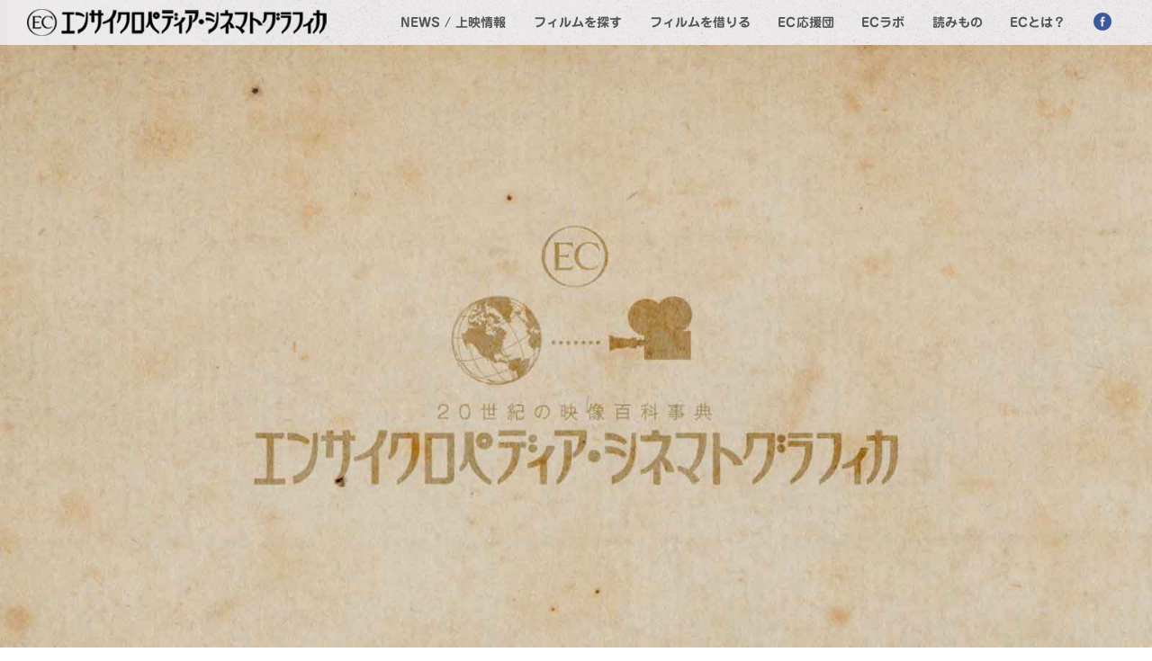

--- FILE ---
content_type: text/html; charset=UTF-8
request_url: http://ecfilm.net/
body_size: 70502
content:
<!DOCTYPE html>
<html lang="ja" >
<head>
<meta charset="UTF-8" />
<link rel="profile" href="http://gmpg.org/xfn/11">
<link rel="pingback" href="http://ecfilm.net/wp/xmlrpc.php">
<title>エンサイクロペディア・シネマトグラフィカ</title>

<style type="text/css" media="screen">@import "http://ecfilm.net/wp/wp-content/plugins/wp-custom-fields-search/templates/searchforms.css";</style>
<meta name="viewport" content="width=device-width, initial-scale=1">
<meta name="generator" content="Total WordPress Theme 3.4.0" />

<!-- All in One SEO Pack 2.3.8 by Michael Torbert of Semper Fi Web Design[178,225] -->
<meta name="description" itemprop="description" content="ECフィルム＝「エンサイクロペディア・シネマトグラフィカ」は、 世界中の知の記録の集積をめざした映像による百科事典です。" />

<link rel="canonical" href="http://ecfilm.net/" />
<!-- /all in one seo pack -->
<link rel="alternate" type="application/rss+xml" title="エンサイクロペディア・シネマトグラフィカ &raquo; フィード" href="http://ecfilm.net/feed" />
<link rel="alternate" type="application/rss+xml" title="エンサイクロペディア・シネマトグラフィカ &raquo; コメントフィード" href="http://ecfilm.net/comments/feed" />
<link rel='stylesheet' id='js_composer_front-css'  href='http://ecfilm.net/wp/wp-content/plugins/js_composer/assets/css/js_composer.min.css?ver=4.11.2' type='text/css' media='all' />
<link rel='stylesheet' id='layerslider-css'  href='http://ecfilm.net/wp/wp-content/plugins/LayerSlider/static/css/layerslider.css?ver=5.6.5' type='text/css' media='all' />
<link rel='stylesheet' id='ls-google-fonts-css'  href='http://fonts.googleapis.com/css?family=Lato:100,300,regular,700,900%7COpen+Sans:300%7CIndie+Flower:regular%7COswald:300,regular,700&#038;subset=latin%2Clatin-ext' type='text/css' media='all' />
<link rel='stylesheet' id='rs-plugin-settings-css'  href='http://ecfilm.net/wp/wp-content/plugins/revslider/public/assets/css/settings.css?ver=5.2.4.1' type='text/css' media='all' />
<style id='rs-plugin-settings-inline-css' type='text/css'>
#rs-demo-id {}
</style>
<link rel='stylesheet' id='wpex-font-awesome-css'  href='http://ecfilm.net/wp/wp-content/themes/Total/css/lib/font-awesome.min.css?ver=4.3.0' type='text/css' media='all' />
<link rel='stylesheet' id='wpex-layerslider-css'  href='http://ecfilm.net/wp/wp-content/themes/Total/css/wpex-layerslider.css?ver=3.4.0' type='text/css' media='all' />
<link rel='stylesheet' id='wpex-style-css'  href='http://ecfilm.net/wp/wp-content/themes/Total/style.css?ver=3.4.0' type='text/css' media='all' />
<link rel='stylesheet' id='wpex-google-font-open-sans-css'  href='//fonts.googleapis.com/css?family=Open+Sans%3A100%2C200%2C300%2C400%2C500%2C600%2C700%2C800%2C900100italic%2C200italic%2C300italic%2C400italic%2C500italic%2C600italic%2C700italic%2C800italic%2C900italic&#038;subset=latin&#038;ver=4.5.32' type='text/css' media='all' />
<link rel='stylesheet' id='wpex-visual-composer-css'  href='http://ecfilm.net/wp/wp-content/themes/Total/css/wpex-visual-composer.css?ver=3.4.0' type='text/css' media='all' />
<link rel='stylesheet' id='wpex-visual-composer-extend-css'  href='http://ecfilm.net/wp/wp-content/themes/Total/css/wpex-visual-composer-extend.css?ver=3.4.0' type='text/css' media='all' />
<link rel='stylesheet' id='tablepress-responsive-tables-css'  href='http://ecfilm.net/wp/wp-content/plugins/tablepress-responsive-tables/css/responsive.dataTables.min.css?ver=1.3' type='text/css' media='all' />
<link rel='stylesheet' id='tablepress-default-css'  href='http://ecfilm.net/wp/wp-content/plugins/tablepress/css/default.min.css?ver=1.7' type='text/css' media='all' />
<link rel='stylesheet' id='wpex-responsive-css'  href='http://ecfilm.net/wp/wp-content/themes/Total/css/wpex-responsive.css?ver=3.4.0' type='text/css' media='all' />
<!--[if !IE]><!-->
<link rel='stylesheet' id='tablepress-responsive-tables-flip-css'  href='http://ecfilm.net/wp/wp-content/plugins/tablepress-responsive-tables/css/tablepress-responsive-flip.min.css?ver=1.3' type='text/css' media='all' />
<!--<![endif]-->
<script type='text/javascript' src='http://ecfilm.net/wp/wp-includes/js/jquery/jquery.js?ver=1.12.4'></script>
<script type='text/javascript' src='http://ecfilm.net/wp/wp-includes/js/jquery/jquery-migrate.min.js?ver=1.4.1'></script>
<script type='text/javascript' src='//webfonts.sakura.ne.jp/js/sakura.js?ver=1.0.2'></script>
<script type='text/javascript' src='http://ecfilm.net/wp/wp-content/plugins/LayerSlider/static/js/greensock.js?ver=1.11.8'></script>
<script type='text/javascript'>
/* <![CDATA[ */
var LS_Meta = {"v":"5.6.5"};
/* ]]> */
</script>
<script type='text/javascript' src='http://ecfilm.net/wp/wp-content/plugins/LayerSlider/static/js/layerslider.kreaturamedia.jquery.js?ver=5.6.5'></script>
<script type='text/javascript' src='http://ecfilm.net/wp/wp-content/plugins/LayerSlider/static/js/layerslider.transitions.js?ver=5.6.5'></script>
<script type='text/javascript' src='http://ecfilm.net/wp/wp-content/plugins/revslider/public/assets/js/jquery.themepunch.tools.min.js?ver=5.2.4.1'></script>
<script type='text/javascript' src='http://ecfilm.net/wp/wp-content/plugins/revslider/public/assets/js/jquery.themepunch.revolution.min.js?ver=5.2.4.1'></script>
<link rel='https://api.w.org/' href='http://ecfilm.net/wp-json/' />
<link rel="EditURI" type="application/rsd+xml" title="RSD" href="http://ecfilm.net/wp/xmlrpc.php?rsd" />
<link rel="wlwmanifest" type="application/wlwmanifest+xml" href="http://ecfilm.net/wp/wp-includes/wlwmanifest.xml" /> 
<meta name="generator" content="WordPress 4.5.32" />
<link rel='shortlink' href='http://ecfilm.net/' />
<link rel="alternate" type="application/json+oembed" href="http://ecfilm.net/wp-json/oembed/1.0/embed?url=http%3A%2F%2Fecfilm.net%2F" />
<link rel="alternate" type="text/xml+oembed" href="http://ecfilm.net/wp-json/oembed/1.0/embed?url=http%3A%2F%2Fecfilm.net%2F&#038;format=xml" />
<style type='text/css'>h1,h2,h3,.entry-title{ font-family: "トーキング";}h4,h5,h6{ font-family: "隷書101";}.hentry{ font-family: "じゅん 501";}strong,b{ font-family: "じゅん 501";}</style><!--[if IE 8]><link rel="stylesheet" type="text/css" href="http://ecfilm.net/wp/wp-content/themes/Total/css/ie8.css" media="screen"><![endif]--><!--[if IE 9]><link rel="stylesheet" type="text/css" href="http://ecfilm.net/wp/wp-content/themes/Total/css/ie9.css" media="screen"><![endif]--><!--[if lt IE 9]><script src="http://ecfilm.net/wp/wp-content/themes/Total/js/html5.js"></script><![endif]--><!-- Retina Logo -->
		<script type="text/javascript">
			var $wpexRetinaLogo = "http://ecfilm.net/wp/wp-content/uploads/2016/05/logo_w.png",
				$wpexRetinaLogoHeight = "30";
			jQuery(function($){
				if ( window.devicePixelRatio >= 2 ) {
					$("#site-logo img").attr("src", "http://ecfilm.net/wp/wp-content/uploads/2016/05/logo_w.png");
					$("#site-logo img").css("max-height", "30px");
				}
			});
		</script><meta name="generator" content="Powered by Visual Composer - drag and drop page builder for WordPress."/>
<!--[if lte IE 9]><link rel="stylesheet" type="text/css" href="http://ecfilm.net/wp/wp-content/plugins/js_composer/assets/css/vc_lte_ie9.min.css" media="screen"><![endif]--><!--[if IE  8]><link rel="stylesheet" type="text/css" href="http://ecfilm.net/wp/wp-content/plugins/js_composer/assets/css/vc-ie8.min.css" media="screen"><![endif]--><meta name="generator" content="Powered by Slider Revolution 5.2.4.1 - responsive, Mobile-Friendly Slider Plugin for WordPress with comfortable drag and drop interface." />

<!-- BEGIN ExactMetrics v5.3.5 Universal Analytics - https://exactmetrics.com/ -->
<script>
(function(i,s,o,g,r,a,m){i['GoogleAnalyticsObject']=r;i[r]=i[r]||function(){
	(i[r].q=i[r].q||[]).push(arguments)},i[r].l=1*new Date();a=s.createElement(o),
	m=s.getElementsByTagName(o)[0];a.async=1;a.src=g;m.parentNode.insertBefore(a,m)
})(window,document,'script','https://www.google-analytics.com/analytics.js','ga');
  ga('create', 'UA-80388202-1', 'auto');
  ga('send', 'pageview');
</script>
<!-- END ExactMetrics Universal Analytics -->
<style type="text/css" data-type="vc_shortcodes-custom-css">.vc_custom_1575622306225{background-position: center !important;background-repeat: no-repeat !important;background-size: contain !important;}.vc_custom_1670934835425{background: #000000 url(http://ecfilm.net/wp/wp-content/uploads/2016/07/bg_logo.jpg?id=2399) !important;background-position: center !important;background-repeat: no-repeat !important;background-size: cover !important;}.vc_custom_1468552452266{margin-bottom: 30px !important;}.vc_custom_1478096749099{border-radius: 2px !important;}.vc_custom_1468552473328{margin-bottom: 30px !important;}.vc_custom_1468553308100{margin-bottom: 30px !important;}.vc_custom_1467958356639{margin-bottom: 30px !important;}.vc_custom_1467966250570{border-top-width: 1px !important;border-right-width: 1px !important;border-bottom-width: 1px !important;border-left-width: 1px !important;padding-top: 10px !important;padding-right: 10px !important;padding-bottom: 10px !important;padding-left: 10px !important;border-left-color: #dddddd !important;border-left-style: solid !important;border-right-color: #dddddd !important;border-right-style: solid !important;border-top-color: #dddddd !important;border-top-style: solid !important;border-bottom-color: #dddddd !important;border-bottom-style: solid !important;border-radius: 1px !important;}.vc_custom_1467966264056{border-top-width: 1px !important;border-right-width: 1px !important;border-bottom-width: 1px !important;border-left-width: 1px !important;padding-top: 10px !important;padding-right: 10px !important;padding-bottom: 10px !important;padding-left: 10px !important;border-left-color: #dddddd !important;border-left-style: solid !important;border-right-color: #dddddd !important;border-right-style: solid !important;border-top-color: #dddddd !important;border-top-style: solid !important;border-bottom-color: #dddddd !important;border-bottom-style: solid !important;border-radius: 1px !important;}.vc_custom_1468849801864{border-top-width: 1px !important;border-right-width: 1px !important;border-bottom-width: 1px !important;border-left-width: 1px !important;padding-top: 10px !important;padding-right: 10px !important;padding-bottom: 10px !important;padding-left: 10px !important;border-left-color: #dddddd !important;border-left-style: solid !important;border-right-color: #dddddd !important;border-right-style: solid !important;border-top-color: #dddddd !important;border-top-style: solid !important;border-bottom-color: #dddddd !important;border-bottom-style: solid !important;border-radius: 1px !important;}.vc_custom_1468559689265{margin-bottom: 30px !important;}.vc_custom_1707949108264{border-top-width: 1px !important;border-right-width: 1px !important;border-bottom-width: 1px !important;border-left-width: 1px !important;padding-top: 10px !important;padding-right: 10px !important;padding-bottom: 10px !important;padding-left: 10px !important;border-left-color: #dddddd !important;border-left-style: solid !important;border-right-color: #dddddd !important;border-right-style: solid !important;border-top-color: #dddddd !important;border-top-style: solid !important;border-bottom-color: #dddddd !important;border-bottom-style: solid !important;border-radius: 1px !important;}.vc_custom_1468560203800{border-bottom-width: 20px !important;padding-top: 30px !important;}</style><noscript><style type="text/css"> .wpb_animate_when_almost_visible { opacity: 1; }</style></noscript><!-- TOTAL CSS -->
<style type="text/css">
/*ACCENT COLOR*/.wpex-carousel-woocommerce .wpex-carousel-entry-details,a,.wpex-accent-color,#site-navigation .dropdown-menu a:hover,#site-navigation .dropdown-menu >.current-menu-item >a,#site-navigation .dropdown-menu >.current-menu-parent >a,h1 a:hover,h2 a:hover,a:hover h2,h3 a:hover,h4 a:hover,h5 a:hover,h6 a:hover,.entry-title a:hover,.modern-menu-widget a:hover,.theme-button.outline,.theme-button.clean{color:#945b14}.vcex-skillbar-bar,.vcex-icon-box.style-five.link-wrap:hover,.vcex-icon-box.style-four.link-wrap:hover,.vcex-recent-news-date span.month,.vcex-pricing.featured .vcex-pricing-header,.vcex-testimonials-fullslider .sp-button:hover,.vcex-testimonials-fullslider .sp-selected-button,.vcex-social-links a:hover,.vcex-testimonials-fullslider.light-skin .sp-button:hover,.vcex-testimonials-fullslider.light-skin .sp-selected-button,.vcex-divider-dots span,.wpex-accent-bg,.background-highlight,input[type="submit"],.theme-button,button,.theme-button.outline:hover,.active .theme-button,.theme-button.active,#main .tagcloud a:hover,.post-tags a:hover,.wpex-carousel .owl-dot.active,.navbar-style-one .menu-button >a >span.link-inner,.wpex-carousel .owl-prev,.wpex-carousel .owl-next,body #header-two-search #header-two-search-submit,.theme-button:hover,.modern-menu-widget li.current-menu-item a,#wp-calendar caption,#site-scroll-top:hover,input[type="submit"]:hover,button:hover,.wpex-carousel .owl-prev:hover,.wpex-carousel .owl-next:hover,#site-navigation .menu-button >a >span.link-inner,#site-navigation .menu-button >a >span.link-inner:hover,.navbar-style-six .dropdown-menu >.current-menu-item >a,.navbar-style-six .dropdown-menu >.current-menu-parent >a{background-color:#945b14}.vcex-heading-bottom-border-w-color{border-bottom-color:#945b14}.wpb_tabs.tab-style-alternative-two .wpb_tabs_nav li.ui-tabs-active a{border-bottom-color:#945b14}.theme-button.outline{border-color:#945b14}#searchform-dropdown{border-color:#945b14}.toggle-bar-btn:hover{border-top-color:#945b14;border-right-color:#945b14}body #site-navigation-wrap.nav-dropdown-top-border .dropdown-menu >li >ul{border-top-color:#945b14}/*TYPOGRAPHY*/body{font-family:"Open Sans";font-size:14px;line-height:1.9;letter-spacing:.05px}.entry h4{font-weight:800;font-style:normal;font-size:15px;color:#945b14;letter-spacing:.1px}#site-header,.is-sticky #site-header{background-image:url(http://ecfilm.net/wp/wp-content/uploads/2016/05/head.jpg);background-size:cover}/*Shrink Fixed header*/.sticky-header-shrunk #site-header-inner{height:50px}/*Logo Height*/#site-logo img{height:30px}/*ADVANCED STYLING CSS*/.is-sticky #site-header{border-color:transparent}/*CUSTOMIZER STYLING*/@media only screen and (max-width:767px){#site-logo img{max-width:250}}.page-header.wpex-supports-mods{background-color:#e0d6be}.page-header.wpex-supports-mods .page-header-title{color:#333333}#site-scroll-top{color:#a4a726;border-color:#a4a726}.theme-button,input[type="submit"],button{color:#ffffff}.navbar-style-one .menu-button >a >span.link-inner:hover{color:#ffffff}.full-width-main-layout .container,.full-width-main-layout .vc_row-fluid.container,.boxed-main-layout #wrap{width:980px}#site-header{background-color:#e9e7e8}#site-header-sticky-wrapper.is-sticky #site-header{background-color:#e9e7e8}.footer-has-reveal #site-header{background-color:#e9e7e8}#searchform-header-replace{background-color:#e9e7e8}body.wpex-has-vertical-header #site-header{background-color:#e9e7e8}#site-header-inner{padding-top:10px;padding-bottom:10px}#site-header.overlay-header #site-header-inner{padding-top:10px;padding-bottom:10px}#site-logo img{}.shrink-sticky-header #site-logo img{height:30px}.shrink-sticky-header.sticky-header-shrunk #site-logo img,.shrink-sticky-header.sticky-header-shrunk .navbar-style-five .dropdown-menu >li >a{height:30px}.wpex-sticky-header-holder.is-sticky #site-header{opacity:0.9}#site-header #site-navigation .dropdown-menu ul{border-color:#decca6}#site-header #site-navigation .dropdown-menu ul li{border-color:#decca6}#site-header #site-navigation .dropdown-menu ul li a{border-color:#decca6}.wpex-vc-column-wrapper{margin-bottom:40px}/*CUSTOM CSS*/.top_head{font-family:'Love Ya Like A Sister';font-size:30px;line-height:1.65;color:#666}
</style></head>

<!-- Begin Body -->
<body class="home page page-id-4060 page-template-default wp-custom-logo wpex-theme wpex-responsive full-width-main-layout skin-base has-composer wpex-live-site content-full-width sidebar-widget-icons footer-has-reveal page-header-disabled wpex-mobile-toggle-menu-icon_buttons has-mobile-menu wpb-js-composer js-comp-ver-4.11.2 vc_responsive" itemscope="itemscope" itemtype="http://schema.org/WebPage">

<span data-ls_id="#site_top"></span>
<div id="outer-wrap" class="clr">

	
	<div id="wrap" class="clr">

		

<header id="site-header" class="header-one wpex-full-width fixed-scroll shrink-sticky-header anim-shrink-header dyn-styles clr" itemscope="itemscope" itemtype="http://schema.org/WPHeader">

	
	<div id="site-header-inner" class="container clr">

		
<div id="site-logo" class="site-branding clr header-one-logo">
	<div id="site-logo-inner" class="clr">
									<a href="http://ecfilm.net/" title="エンサイクロペディア・シネマトグラフィカ" rel="home" class="main-logo"><img src="//ecfilm.net/wp/wp-content/uploads/2016/05/logo_w.png" alt="エンサイクロペディア・シネマトグラフィカ" width="" height="30" data-no-retina /></a>
									</div><!-- #site-logo-inner -->
</div><!-- #site-logo -->
	
	<div id="site-navigation-wrap" class="navbar-style-one wpex-dropdowns-caret wpex-dropdown-top-border clr">

		<nav id="site-navigation" class="navigation main-navigation clr" itemscope="itemscope" itemtype="http://schema.org/SiteNavigationElement">

			
				<ul id="menu-navigation" class="dropdown-menu sf-menu"><li id="menu-item-447" class="menu-item menu-item-type-post_type menu-item-object-page menu-item-447"><a href="http://ecfilm.net/info"><span class="link-inner"><strong>NEWS / 上映情報</strong></span></a></li>
<li id="menu-item-1675" class="menu-item menu-item-type-post_type menu-item-object-page menu-item-1675"><a href="http://ecfilm.net/filmlist"><span class="link-inner"><strong>フィルムを探す</strong></span></a></li>
<li id="menu-item-1627" class="menu-item menu-item-type-custom menu-item-object-custom menu-item-has-children dropdown menu-item-1627"><a href="#"><span class="link-inner"><strong>フィルムを借りる</strong></span></a>
<ul class="sub-menu">
	<li id="menu-item-1628" class="menu-item menu-item-type-post_type menu-item-object-page menu-item-1628"><a href="http://ecfilm.net/rent-for-private"><span class="link-inner"><strong>個人視聴 / 研究利用</strong></span></a></li>
	<li id="menu-item-1629" class="menu-item menu-item-type-post_type menu-item-object-page menu-item-1629"><a href="http://ecfilm.net/rent-for-screen"><span class="link-inner"><strong>上映利用</strong></span></a></li>
	<li id="menu-item-1855" class="menu-item menu-item-type-post_type menu-item-object-page menu-item-1855"><a href="http://ecfilm.net/otoiawase"><span class="link-inner"><strong>収蔵 / 放送利用 その他問い合わせ</strong></span></a></li>
</ul>
</li>
<li id="menu-item-2367" class="menu-item menu-item-type-post_type menu-item-object-page menu-item-2367"><a href="http://ecfilm.net/ecouendan"><span class="link-inner"><strong>EC応援団</strong></span></a></li>
<li id="menu-item-460" class="menu-item menu-item-type-post_type menu-item-object-page menu-item-460"><a href="http://ecfilm.net/eclab"><span class="link-inner"><strong>ECラボ</strong></span></a></li>
<li id="menu-item-2806" class="menu-item menu-item-type-post_type menu-item-object-page menu-item-2806"><a href="http://ecfilm.net/yomimono"><span class="link-inner"><strong>読みもの</strong></span></a></li>
<li id="menu-item-1626" class="menu-item menu-item-type-post_type menu-item-object-page menu-item-1626"><a href="http://ecfilm.net/aboutec"><span class="link-inner"><strong>ECとは？</strong></span></a></li>
<li id="menu-item-2084" class="menu-item menu-item-type-custom menu-item-object-custom menu-item-2084"><a target="_blank" href="https://www.facebook.com/ecfilm/"><span class="link-inner"><img src="http://ecfilm.net/wp/wp-content/uploads/2016/07/fb.png" /></span></a></li>
</ul>
			
		</nav><!-- #site-navigation -->

	</div><!-- #site-navigation-wrap -->

	

<div id="mobile-menu" class="clr wpex-mobile-menu-toggle wpex-hidden">
			<a href="#" class="mobile-menu-toggle"><span class="fa fa-navicon"></span></a>
		</div><!-- #mobile-menu -->
	</div><!-- #site-header-inner -->

	
</header><!-- #header -->


		
		<main id="main" class="site-main clr" itemprop="mainContentOfPage" itemscope="itemscope" itemtype="http://schema.org/WebPageElement">

			
	<div id="content-wrap" class="container clr">

		
		<div id="primary" class="content-area clr">

			
			<div id="content" class="site-content clr">

				
				
<article class="wpex-clr">

	
	<div class="entry-content entry clr">

		
<div class="wpex-vc-row-wrap clr wpex-vc-row-stretch_row_content_no_spaces wpex-vc-has-custom-column-spacing wpex-vc-column-spacing-0px">

	<div data-vc-full-width="true" data-vc-full-width-init="false" data-vc-stretch-content="true" class="vc_row wpb_row vc_row-fluid vc_custom_1575622306225 vc_row-no-padding hidden-desktop">

		
			<div class="wpex-vc-columns-wrap clr">				<div class="wpb_column vc_column_container vc_col-sm-12"><div class="vc_column-inner wpex-clr"><div class="wpb_wrapper wpex-vc-column-wrapper wpex-clr ">
	<div class="wpb_single_image wpb_content_element vc_align_center">
		<div class="wpb_wrapper">
			
			<div class="vc_single_image-wrapper"><img width="1600" height="900" src="http://ecfilm.net/wp/wp-content/uploads/2016/07/bg_logo.jpg" class="vc_single_image-img attachment-full" alt="bg_logo" srcset="http://ecfilm.net/wp/wp-content/uploads/2016/07/bg_logo.jpg 1600w, http://ecfilm.net/wp/wp-content/uploads/2016/07/bg_logo-300x169.jpg 300w, http://ecfilm.net/wp/wp-content/uploads/2016/07/bg_logo-1024x576.jpg 1024w" sizes="(max-width: 1600px) 100vw, 1600px" /></div>
		</div>
	</div>
</div></div></div>			</div><!-- .wpex-vc-columns-wrap -->

		
		
		
	</div>

	<div class="vc_row-full-width"></div>
</div><!-- .wpex-vc-row-wrap -->
<div class="wpex-vc-row-wrap clr wpex-vc-row-stretch_row_content_no_spaces">

	<div data-vc-full-width="true" data-vc-full-width-init="false" data-vc-stretch-content="true" data-vc-parallax-image="https://www.youtube.com/watch?v=HUICTo9h87A" data-vc-video-bg="https://www.youtube.com/watch?v=HUICTo9h87A" class="vc_row wpb_row vc_row-fluid vc_custom_1670934835425 vc_row-no-padding vc_video-bg-container hidden-phone wpex-relative">

		
			<div class="wpex-vc-columns-wrap clr">				<div class="wpb_column vc_column_container vc_col-sm-12"><div class="vc_column-inner wpex-clr"><div class="wpb_wrapper wpex-vc-column-wrapper wpex-clr "><div class="vc_empty_space"  style="height: 650px" ><span class="vc_empty_space_inner"></span></div>
</div></div></div>			</div><!-- .wpex-vc-columns-wrap -->

		
		
		
	</div>

	<div class="vc_row-full-width"></div>
</div><!-- .wpex-vc-row-wrap -->
<div class="wpex-vc-row-wrap clr">

	<div class="vc_row wpb_row vc_row-fluid">

		
			<div class="wpex-vc-columns-wrap clr">				<div class="wpb_column vc_column_container vc_col-sm-12"><div class="vc_column-inner wpex-clr"><div class="wpb_wrapper wpex-vc-column-wrapper wpex-clr ">
<div class="vcex-spacing" style="height:10px"></div>
	<div class="wpb_text_column wpb_content_element ">
		<div class="wpb_wrapper">
			<h2 style="text-align: center;">ECフィルム＝「エンサイクロペディア・シネマトグラフィカ」は、<br />
世界中の知の記録の集積をめざした映像による百科事典です。</h2>

		</div>
	</div>

<div class="vcex-spacing" style="height:10px"></div><div class="textcenter theme-button-wrap clr">	<a href="http://ecfilm.net/aboutec" class="vcex-button theme-button minimal-border small align-center animate-on-hover wpex-data-hover" title="Visit Site" data-hover-background="#945b14" data-hover-color="#ffffff">
		<span class="theme-button-inner"><span class="vcex-icon-wrap theme-button-icon-left">
					<span class="typcn typcn-arrow-right-thick"></span>
				</span>詳しくはこちら</span><!-- .theme-button-inner -->
	</a><!-- vcex-button theme-button minimal-border small align-center animate-on-hover wpex-data-hover -->
</div><!-- textcenter theme-button-wrap clr -->
<div class="vcex-spacing" style="height:15px"></div></div></div></div>			</div><!-- .wpex-vc-columns-wrap -->

		
		
		
	</div>

	
</div><!-- .wpex-vc-row-wrap -->
<div class="wpex-vc-row-wrap clr">

	<div class="vc_row wpb_row vc_row-fluid">

		
			<div class="wpex-vc-columns-wrap clr">				<div class="wpb_column vc_column_container vc_col-sm-6"><div class="vc_column-inner wpex-clr"><div class="wpb_wrapper wpex-vc-column-wrapper wpex-clr "><div class="vc_separator wpb_content_element vc_separator_align_left vc_sep_width_100 vc_sep_dotted vc_sep_border_width_2 vc_sep_pos_align_center vc_custom_1468552452266 vc_separator-has-text"><span class="vc_sep_holder vc_sep_holder_l"><span  style="border-color:#945b14;" class="vc_sep_line"></span></span><h4>NEWS</h4><span class="vc_sep_holder vc_sep_holder_r"><span  style="border-color:#945b14;" class="vc_sep_line"></span></span>
</div>
<div class="vcex-list_item" style="color:#666666;">

	
		
		<a href="http://ecfilm.net/show/ec25" style="color:#666666;">

	
	<div class="vcex-icon-wrap" style="color:#dd3333;"><span class="fa fa-film"></span></div>2025.12.20 Sat 上映会(25)草を使う、草をまとう 松本出張編</a>
</div><!-- .vcex-list_item -->
<div class="vcex-list_item" style="color:#666666;">

	
		
		<a href="http://ecfilm.net/show/kagoamidori_matsumoto_2025" style="color:#666666;">

	
	<div class="vcex-icon-wrap" style="color:#dd3333;"><span class="fa fa-film"></span></div>2025.12.4 Thu -26 Fri「冬をいきる、冬につくる」店内上映 （カゴアミドリ）</a>
</div><!-- .vcex-list_item -->
<div class="vcex-list_item" style="color:#666666;">

	
		
		<a href="http://ecfilm.net/news/ethnoscinema02" style="color:#666666;">

	
	<div class="vcex-icon-wrap" style="color:#dd3333;"><span class="fa fa-film"></span></div>エトノスシネマにて新シリーズ「ひも」配信開始</a>
</div><!-- .vcex-list_item -->
<div class="vcex-list_item" style="color:#666666;">

	
		
		<a href="http://ecfilm.net/show/20230725" style="color:#666666;">

	
	<div class="vcex-icon-wrap" style="color:#dd3333;"><span class="fa fa-film"></span></div>2023.7.25 &#8211; 10.22 映像のフィールドワーク展 vol.2 ひもをうむ､あむ､くむ､むすぶ 三軒茶屋生活工房にて</a>
</div><!-- .vcex-list_item -->
<div class="vcex-list_item" style="color:#666666;">

	
		
		<a href="http://ecfilm.net/news/ec_book01" style="color:#666666;">

	
	<div class="vcex-icon-wrap" style="color:#dd3333;"><span class="fa fa-book"></span></div>ECフィルムの活用を紹介する本ができました</a>
</div><!-- .vcex-list_item -->
<div class="vcex-list_item" style="color:#666666;">

	
		
		<a href="http://ecfilm.net/show/eccafe004" style="color:#666666;">

	
	<div class="vcex-icon-wrap" style="color:#dd3333;"><span class="fa fa-film"></span></div> ポレポレ坐カフェにて常時上映</a>
</div><!-- .vcex-list_item --><div class="vc_empty_space"  style="height: 10px" ><span class="vc_empty_space_inner"></span></div>
<div class="vc_row wpb_row vc_inner vc_row-fluid"><div class="wpb_column vc_column_container vc_col-sm-6"><div class="vc_column-inner wpex-clr"><div class="wpb_wrapper wpex-vc-column-wrapper ">
	<div class="wpb_single_image wpb_content_element  vc_custom_1478096749099">
		<div class="wpb_wrapper">
			
			<a title="ectop_aramata" href="http://ecfilm.net/yomimono/aramata" target="_self"><div class="vc_single_image-wrapper"><img width="233" height="75" src="http://ecfilm.net/wp/wp-content/uploads/2016/07/ecTOP_aramata.jpg" class="vc_single_image-img attachment-full" alt="ectop_aramata" /></div></a>
		</div>
	</div>
</div></div></div><div class="wpb_column vc_column_container vc_col-sm-6"><div class="vc_column-inner wpex-clr"><div class="wpb_wrapper wpex-vc-column-wrapper ">
	<div class="wpb_single_image wpb_content_element">
		<div class="wpb_wrapper">
			
			<a title="ectop_hobo" href="http://www.1101.com/ec/index.html" target="_blank"><div class="vc_single_image-wrapper"><img width="233" height="75" src="http://ecfilm.net/wp/wp-content/uploads/2016/07/ecTOP_hobo.jpg" class="vc_single_image-img attachment-full" alt="ectop_hobo" /></div></a>
		</div>
	</div>
</div></div></div></div></div></div></div><div class="wpb_column vc_column_container vc_col-sm-6"><div class="vc_column-inner wpex-clr"><div class="wpb_wrapper wpex-vc-column-wrapper wpex-clr "><div class="vc_separator wpb_content_element vc_separator_align_left vc_sep_width_100 vc_sep_dotted vc_sep_border_width_2 vc_sep_pos_align_center vc_custom_1468552473328 vc_separator-has-text"><span class="vc_sep_holder vc_sep_holder_l"><span  style="border-color:#945b14;" class="vc_sep_line"></span></span><h4>VOICE</h4><span class="vc_sep_holder vc_sep_holder_r"><span  style="border-color:#945b14;" class="vc_sep_line"></span></span>
</div>
	<div class="wpb_text_column wpb_content_element ">
		<div class="wpb_wrapper">
			<p>さまざまな分野で活躍する方々から、ECフィルムへの応援メッセージが届いています。お気に入りの一本や膨大なアーカイブが物語る魅力など、「あの人が語るEC」をお楽しみください。</p>

		</div>
	</div>
	<a href="http://ecfilm.net/ecouendan" class="vcex-button theme-button minimal-border small align-right animate-on-hover wpex-data-hover" title="Visit Site" data-hover-background="#945b14" data-hover-color="#ffffff">
		<span class="theme-button-inner"><span class="vcex-icon-wrap theme-button-icon-left">
					<span class="typcn typcn-arrow-right-thick"></span>
				</span>一覧へ</span><!-- .theme-button-inner -->
	</a><!-- vcex-button theme-button minimal-border small align-right animate-on-hover wpex-data-hover -->

<div class="vcex-spacing" style="height:15px"></div>
	<div class="wpex-carousel wpex-carousel-portfolio clr owl-carousel default" data-items="6" data-slideby="1" data-nav="true" data-dots="false" data-autoplay="true" data-loop="true" data-autoplay-timeout="5000" data-center="false" data-margin="15" data-items-tablet="3" data-items-mobile-landscape="2" data-items-mobile-portrait="2" data-smart-speed="150">
		
			<div class="wpex-carousel-slide">

									
					
					<div class="wpex-carousel-entry-media clr">

						
							<a href="http://ecfilm.net/ouendans/vol-002" title="佐藤 剛裕（映像人類学・チベット宗教文化史研究）" class="wpex-carousel-entry-img">

								<img src="http://ecfilm.net/wp/wp-content/uploads/2016/07/ouen_sato.jpg" width="300" height="300" alt="佐藤 剛裕（映像人類学・チベット宗教文化史研究）" />
						
						</a><!-- .wpex-carousel-entry-img -->
					</div><!-- .wpex-carousel-entry-media -->

				
				
			</div><!-- .wpex-carousel-slide -->

		
			<div class="wpex-carousel-slide">

									
					
					<div class="wpex-carousel-entry-media clr">

						
							<a href="http://ecfilm.net/ouendans/vol-009" title="八巻香澄（東京都庭園美術館 学芸員）" class="wpex-carousel-entry-img">

								<img src="http://ecfilm.net/wp/wp-content/uploads/2016/10/yamaki_hp.jpg" width="300" height="300" alt="八巻香澄（東京都庭園美術館 学芸員）" />
						
						</a><!-- .wpex-carousel-entry-img -->
					</div><!-- .wpex-carousel-entry-media -->

				
				
			</div><!-- .wpex-carousel-slide -->

		
			<div class="wpex-carousel-slide">

									
					
					<div class="wpex-carousel-entry-media clr">

						
							<a href="http://ecfilm.net/ouendans/vol-008" title="増野亜子（民族音楽研究・ガムラン奏者）" class="wpex-carousel-entry-img">

								<img src="http://ecfilm.net/wp/wp-content/uploads/2016/08/jigazou_0001.jpg" width="320" height="320" alt="増野亜子（民族音楽研究・ガムラン奏者）" />
						
						</a><!-- .wpex-carousel-entry-img -->
					</div><!-- .wpex-carousel-entry-media -->

				
				
			</div><!-- .wpex-carousel-slide -->

		
			<div class="wpex-carousel-slide">

									
					
					<div class="wpex-carousel-entry-media clr">

						
							<a href="http://ecfilm.net/ouendans/vol-007" title="川瀬慈（映像人類学研究）" class="wpex-carousel-entry-img">

								<img src="http://ecfilm.net/wp/wp-content/uploads/2016/07/kawase.jpg" width="300" height="300" alt="川瀬慈（映像人類学研究）" />
						
						</a><!-- .wpex-carousel-entry-img -->
					</div><!-- .wpex-carousel-entry-media -->

				
				
			</div><!-- .wpex-carousel-slide -->

		
			<div class="wpex-carousel-slide">

									
					
					<div class="wpex-carousel-entry-media clr">

						
							<a href="http://ecfilm.net/ouendans/vol-003" title="本間一恵（バスケタリー作家）" class="wpex-carousel-entry-img">

								<img src="http://ecfilm.net/wp/wp-content/uploads/2016/07/ouen_honma.jpg" width="300" height="300" alt="本間一恵（バスケタリー作家）" />
						
						</a><!-- .wpex-carousel-entry-img -->
					</div><!-- .wpex-carousel-entry-media -->

				
				
			</div><!-- .wpex-carousel-slide -->

		
			<div class="wpex-carousel-slide">

									
					
					<div class="wpex-carousel-entry-media clr">

						
							<a href="http://ecfilm.net/ouendans/vol-006" title="梶丸岳（人類学・掛け合い歌研究）" class="wpex-carousel-entry-img">

								<img src="http://ecfilm.net/wp/wp-content/uploads/2016/07/ouen_kajimaru.jpg" width="300" height="300" alt="梶丸岳（人類学・掛け合い歌研究）" />
						
						</a><!-- .wpex-carousel-entry-img -->
					</div><!-- .wpex-carousel-entry-media -->

				
				
			</div><!-- .wpex-carousel-slide -->

		
			<div class="wpex-carousel-slide">

									
					
					<div class="wpex-carousel-entry-media clr">

						
							<a href="http://ecfilm.net/ouendans/vol-005" title="竹田由美（「生活工房」学芸員）" class="wpex-carousel-entry-img">

								<img src="http://ecfilm.net/wp/wp-content/uploads/2016/07/ouen_takeda.jpg" width="300" height="300" alt="竹田由美（「生活工房」学芸員）" />
						
						</a><!-- .wpex-carousel-entry-img -->
					</div><!-- .wpex-carousel-entry-media -->

				
				
			</div><!-- .wpex-carousel-slide -->

		
			<div class="wpex-carousel-slide">

									
					
					<div class="wpex-carousel-entry-media clr">

						
							<a href="http://ecfilm.net/ouendans/vo-001" title="関根秀樹（古代技術史・民族文化研究家）" class="wpex-carousel-entry-img">

								<img src="http://ecfilm.net/wp/wp-content/uploads/2016/07/ouen_sekine.jpg" width="300" height="300" alt="関根秀樹（古代技術史・民族文化研究家）" />
						
						</a><!-- .wpex-carousel-entry-img -->
					</div><!-- .wpex-carousel-entry-media -->

				
				
			</div><!-- .wpex-carousel-slide -->

		
			<div class="wpex-carousel-slide">

									
					
					<div class="wpex-carousel-entry-media clr">

						
							<a href="http://ecfilm.net/ouendans/vol-004" title="齋藤紘良 (しぜんの国保育園園長／作曲家)" class="wpex-carousel-entry-img">

								<img src="http://ecfilm.net/wp/wp-content/uploads/2016/07/ouen_saito.jpg" width="300" height="300" alt="齋藤紘良 (しぜんの国保育園園長／作曲家)" />
						
						</a><!-- .wpex-carousel-entry-img -->
					</div><!-- .wpex-carousel-entry-media -->

				
				
			</div><!-- .wpex-carousel-slide -->

		
	</div><!-- .wpex-carousel -->

	

<div class="vcex-spacing" style="height:15px"></div>
	<div class="wpb_raw_code wpb_content_element wpb_raw_html">
		<div class="wpb_wrapper">
			<iframe src="https://www.facebook.com/plugins/page.php?href=https%3A%2F%2Fwww.facebook.com%2Fecfilm%2F&tabs=timeline&width=475&height=200&small_header=true&adapt_container_width=true&hide_cover=false&show_facepile=true&appId" width="475" height="200" style="border:none;overflow:hidden" scrolling="no" frameborder="0" allowTransparency="true"></iframe>
		</div>
	</div>
</div></div></div>			</div><!-- .wpex-vc-columns-wrap -->

		
		
		
	</div>

	
</div><!-- .wpex-vc-row-wrap -->
<div class="wpex-vc-row-wrap clr">

	<div class="vc_row wpb_row vc_row-fluid">

		
			<div class="wpex-vc-columns-wrap clr">				<div class="wpb_column vc_column_container vc_col-sm-12"><div class="vc_column-inner wpex-clr"><div class="wpb_wrapper wpex-vc-column-wrapper wpex-clr "><div class="vc_separator wpb_content_element vc_separator_align_left vc_sep_width_100 vc_sep_dotted vc_sep_border_width_2 vc_sep_pos_align_center vc_custom_1468553308100 vc_separator-has-text"><span class="vc_sep_holder vc_sep_holder_l"><span  style="border-color:#945b14;" class="vc_sep_line"></span></span><h4>FILM SEARCH</h4><span class="vc_sep_holder vc_sep_holder_r"><span  style="border-color:#945b14;" class="vc_sep_line"></span></span>
</div><div class="vc_row wpb_row vc_inner vc_row-fluid"><div class="wpb_column vc_column_container vc_col-sm-8"><div class="vc_column-inner wpex-clr"><div class="wpb_wrapper wpex-vc-column-wrapper ">
	<div class="wpb_text_column wpb_content_element ">
		<div class="wpb_wrapper">
			<p>これまで紙のインデックスリストでのみ可能だったフィルム検索をデジタル化しました。<br />
さまざまなカテゴリからフィルムの検索ができ、<a href="http://ecfilm.net/filmlist/digital">デジタル化済みフィルムは貸出を行っています。</a><a href="http://ecfilm.net/filmlist/digital"><br />
</a>（項目が多いため、PC環境での検索をおすすめします。）</p>

		</div>
	</div>
</div></div></div><div class="wpb_column vc_column_container vc_col-sm-4"><div class="vc_column-inner wpex-clr"><div class="wpb_wrapper wpex-vc-column-wrapper ">	<a href="http://ecfilm.net/filmlist" class="vcex-button theme-button minimal-border large align-right animate-on-hover wpex-data-hover" title="Visit Site" style="font-size:14px;width:100%;" data-hover-background="#945b14" data-hover-color="#ffffff">
		<span class="theme-button-inner"><span class="vcex-icon-wrap theme-button-icon-left">
					<span class="typcn typcn-arrow-right-thick"></span>
				</span>詳しくはこちら</span><!-- .theme-button-inner -->
	</a><!-- vcex-button theme-button minimal-border large align-right animate-on-hover wpex-data-hover -->
</div></div></div></div><div class="vc_row wpb_row vc_inner vc_row-fluid"><div class="wpb_column vc_column_container vc_col-sm-3"><div class="vc_column-inner wpex-clr"><div class="wpb_wrapper wpex-vc-column-wrapper ">
		
		<div class="vcex-image-grid wpex-row clr grid-style-default gap-none">
			
			
				<div class="id-1363 vcex-image-grid-entry span_1_of_1 col col-1">

					<figure class="vcex-image-grid-entry-img clr overlay-parent overlay-parent-title-category-hover">

						
							
								<a href="http://ecfilm.net/filmlist/minzoku-mono" title="ものを作る" class="vcex-image-grid-entry-img" target="_self">
									<img src="http://ecfilm.net/wp/wp-content/uploads/2016/06/minzoku_mono.jpg" width="500" height="375" alt="ものを作る" />									
<div class="overlay-title-category-hover overlay-hide theme-overlay">
	<div class="overlay-title-category-hover-inner clr">
		<div class="overlay-title-category-hover-text clr">
			<div class="overlay-title-category-hover-title">
				ものを作る			</div>
					</div>
	</div>
</div>								</a>

							
						
						
						
					</figure>

				</div><!--. vcex-image-grid-entry -->
				
				
		</div><!-- .vcex-image-grid -->

		
		
		
		
</div></div></div><div class="wpb_column vc_column_container vc_col-sm-3"><div class="vc_column-inner wpex-clr"><div class="wpb_wrapper wpex-vc-column-wrapper ">
		
		<div class="vcex-image-grid wpex-row clr grid-style-default gap-none">
			
			
				<div class="id-1362 vcex-image-grid-entry span_1_of_1 col col-1">

					<figure class="vcex-image-grid-entry-img clr overlay-parent overlay-parent-title-category-hover">

						
							
								<a href="http://ecfilm.net/filmlist/minzoku-koromo" title="衣文化" class="vcex-image-grid-entry-img" target="_self">
									<img src="http://ecfilm.net/wp/wp-content/uploads/2016/06/minzoku_koromo.jpg" width="500" height="375" alt="衣文化" />									
<div class="overlay-title-category-hover overlay-hide theme-overlay">
	<div class="overlay-title-category-hover-inner clr">
		<div class="overlay-title-category-hover-text clr">
			<div class="overlay-title-category-hover-title">
				衣文化			</div>
					</div>
	</div>
</div>								</a>

							
						
						
						
					</figure>

				</div><!--. vcex-image-grid-entry -->
				
				
		</div><!-- .vcex-image-grid -->

		
		
		
		
</div></div></div><div class="wpb_column vc_column_container vc_col-sm-3"><div class="vc_column-inner wpex-clr"><div class="wpb_wrapper wpex-vc-column-wrapper ">
		
		<div class="vcex-image-grid wpex-row clr grid-style-default gap-none">
			
			
				<div class="id-1358 vcex-image-grid-entry span_1_of_1 col col-1">

					<figure class="vcex-image-grid-entry-img clr overlay-parent overlay-parent-title-category-hover">

						
							
								<a href="http://ecfilm.net/filmlist/minzoku-music" title="音楽・演奏・舞踊・演劇・語り" class="vcex-image-grid-entry-img" target="_self">
									<img src="http://ecfilm.net/wp/wp-content/uploads/2016/06/minzoku_ongaku.jpg" width="500" height="375" alt="音楽・演奏・舞踊・演劇・語り" />									
<div class="overlay-title-category-hover overlay-hide theme-overlay">
	<div class="overlay-title-category-hover-inner clr">
		<div class="overlay-title-category-hover-text clr">
			<div class="overlay-title-category-hover-title">
				音楽・演奏・舞踊・演劇・語り			</div>
					</div>
	</div>
</div>								</a>

							
						
						
						
					</figure>

				</div><!--. vcex-image-grid-entry -->
				
				
		</div><!-- .vcex-image-grid -->

		
		
		
		
</div></div></div><div class="wpb_column vc_column_container vc_col-sm-3"><div class="vc_column-inner wpex-clr"><div class="wpb_wrapper wpex-vc-column-wrapper ">
		
		<div class="vcex-image-grid wpex-row clr grid-style-default gap-none">
			
			
				<div class="id-1361 vcex-image-grid-entry span_1_of_1 col col-1">

					<figure class="vcex-image-grid-entry-img clr overlay-parent overlay-parent-title-category-hover">

						
							
								<a href="http://ecfilm.net/filmlist/minzoku-gishiki" title="儀式・儀礼" class="vcex-image-grid-entry-img" target="_self">
									<img src="http://ecfilm.net/wp/wp-content/uploads/2016/06/minzoku_gishiki.jpg" width="500" height="375" alt="儀式・儀礼" />									
<div class="overlay-title-category-hover overlay-hide theme-overlay">
	<div class="overlay-title-category-hover-inner clr">
		<div class="overlay-title-category-hover-text clr">
			<div class="overlay-title-category-hover-title">
				儀式・儀礼			</div>
					</div>
	</div>
</div>								</a>

							
						
						
						
					</figure>

				</div><!--. vcex-image-grid-entry -->
				
				
		</div><!-- .vcex-image-grid -->

		
		
		
		
</div></div></div></div><div class="vc_row wpb_row vc_inner vc_row-fluid"><div class="wpb_column vc_column_container vc_col-sm-3"><div class="vc_column-inner wpex-clr"><div class="wpb_wrapper wpex-vc-column-wrapper ">
		
		<div class="vcex-image-grid wpex-row clr grid-style-default gap-none">
			
			
				<div class="id-1366 vcex-image-grid-entry span_1_of_1 col col-1">

					<figure class="vcex-image-grid-entry-img clr overlay-parent overlay-parent-title-category-hover">

						
							
								<a href="http://ecfilm.net/filmlist/minzoku-shokubunka" title="食文化" class="vcex-image-grid-entry-img" target="_self">
									<img src="http://ecfilm.net/wp/wp-content/uploads/2016/06/minzoku_shoku.jpg" width="500" height="375" alt="食文化" />									
<div class="overlay-title-category-hover overlay-hide theme-overlay">
	<div class="overlay-title-category-hover-inner clr">
		<div class="overlay-title-category-hover-text clr">
			<div class="overlay-title-category-hover-title">
				食文化			</div>
					</div>
	</div>
</div>								</a>

							
						
						
						
					</figure>

				</div><!--. vcex-image-grid-entry -->
				
				
		</div><!-- .vcex-image-grid -->

		
		
		
		
</div></div></div><div class="wpb_column vc_column_container vc_col-sm-3"><div class="vc_column-inner wpex-clr"><div class="wpb_wrapper wpex-vc-column-wrapper ">
		
		<div class="vcex-image-grid wpex-row clr grid-style-default gap-none">
			
			
				<div class="id-1365 vcex-image-grid-entry span_1_of_1 col col-1">

					<figure class="vcex-image-grid-entry-img clr overlay-parent overlay-parent-title-category-hover">

						
							
								<a href="http://ecfilm.net/filmlist/minzoku-seikatsu" title="生活習慣" class="vcex-image-grid-entry-img" target="_self">
									<img src="http://ecfilm.net/wp/wp-content/uploads/2016/06/minzoku_seikatsu.jpg" width="500" height="375" alt="生活習慣" />									
<div class="overlay-title-category-hover overlay-hide theme-overlay">
	<div class="overlay-title-category-hover-inner clr">
		<div class="overlay-title-category-hover-text clr">
			<div class="overlay-title-category-hover-title">
				生活習慣			</div>
					</div>
	</div>
</div>								</a>

							
						
						
						
					</figure>

				</div><!--. vcex-image-grid-entry -->
				
				
		</div><!-- .vcex-image-grid -->

		
		
		
		
</div></div></div><div class="wpb_column vc_column_container vc_col-sm-3"><div class="vc_column-inner wpex-clr"><div class="wpb_wrapper wpex-vc-column-wrapper ">
		
		<div class="vcex-image-grid wpex-row clr grid-style-default gap-none">
			
			
				<div class="id-1364 vcex-image-grid-entry span_1_of_1 col col-1">

					<figure class="vcex-image-grid-entry-img clr overlay-parent overlay-parent-title-category-hover">

						
							
								<a href="http://ecfilm.net/filmlist/minzoku-noukou" title="農耕・牧畜・狩猟・漁猟" class="vcex-image-grid-entry-img" target="_self">
									<img src="http://ecfilm.net/wp/wp-content/uploads/2016/06/minzoku_noukou.jpg" width="500" height="375" alt="農耕・牧畜・狩猟・漁猟" />									
<div class="overlay-title-category-hover overlay-hide theme-overlay">
	<div class="overlay-title-category-hover-inner clr">
		<div class="overlay-title-category-hover-text clr">
			<div class="overlay-title-category-hover-title">
				農耕・牧畜・狩猟・漁猟			</div>
					</div>
	</div>
</div>								</a>

							
						
						
						
					</figure>

				</div><!--. vcex-image-grid-entry -->
				
				
		</div><!-- .vcex-image-grid -->

		
		
		
		
</div></div></div><div class="wpb_column vc_column_container vc_col-sm-3"><div class="vc_column-inner wpex-clr"><div class="wpb_wrapper wpex-vc-column-wrapper ">
		
		<div class="vcex-image-grid wpex-row clr grid-style-default gap-none">
			
			
				<div class="id-1951 vcex-image-grid-entry span_1_of_1 col col-1">

					<figure class="vcex-image-grid-entry-img clr overlay-parent overlay-parent-title-category-hover">

						
							
								<a href="http://ecfilm.net/filmlist/seibutsu-honyurui" title="哺乳類" class="vcex-image-grid-entry-img" target="_self">
									<img src="http://ecfilm.net/wp/wp-content/uploads/2016/07/E1738_500.jpg" width="500" height="375" alt="哺乳類" />									
<div class="overlay-title-category-hover overlay-hide theme-overlay">
	<div class="overlay-title-category-hover-inner clr">
		<div class="overlay-title-category-hover-text clr">
			<div class="overlay-title-category-hover-title">
				哺乳類			</div>
					</div>
	</div>
</div>								</a>

							
						
						
						
					</figure>

				</div><!--. vcex-image-grid-entry -->
				
				
		</div><!-- .vcex-image-grid -->

		
		
		
		
</div></div></div></div><div class="vc_row wpb_row vc_inner vc_row-fluid"><div class="wpb_column vc_column_container vc_col-sm-3"><div class="vc_column-inner wpex-clr"><div class="wpb_wrapper wpex-vc-column-wrapper ">
		
		<div class="vcex-image-grid wpex-row clr grid-style-default gap-none">
			
			
				<div class="id-1946 vcex-image-grid-entry span_1_of_1 col col-1">

					<figure class="vcex-image-grid-entry-img clr overlay-parent overlay-parent-title-category-hover">

						
							
								<a href="http://ecfilm.net/filmlist/seibutsu-tori" title="鳥類" class="vcex-image-grid-entry-img" target="_self">
									<img src="http://ecfilm.net/wp/wp-content/uploads/2016/07/C1085_500.jpg" width="500" height="375" alt="鳥類" />									
<div class="overlay-title-category-hover overlay-hide theme-overlay">
	<div class="overlay-title-category-hover-inner clr">
		<div class="overlay-title-category-hover-text clr">
			<div class="overlay-title-category-hover-title">
				鳥類			</div>
					</div>
	</div>
</div>								</a>

							
						
						
						
					</figure>

				</div><!--. vcex-image-grid-entry -->
				
				
		</div><!-- .vcex-image-grid -->

		
		
		
		
</div></div></div><div class="wpb_column vc_column_container vc_col-sm-3"><div class="vc_column-inner wpex-clr"><div class="wpb_wrapper wpex-vc-column-wrapper ">
		
		<div class="vcex-image-grid wpex-row clr grid-style-default gap-none">
			
			
				<div class="id-1948 vcex-image-grid-entry span_1_of_1 col col-1">

					<figure class="vcex-image-grid-entry-img clr overlay-parent overlay-parent-title-category-hover">

						
							
								<a href="http://ecfilm.net/filmlist/seibutsu-hachurui" title="爬虫類・両生類" class="vcex-image-grid-entry-img" target="_self">
									<img src="http://ecfilm.net/wp/wp-content/uploads/2016/07/C1430_500.jpg" width="500" height="375" alt="爬虫類・両生類" />									
<div class="overlay-title-category-hover overlay-hide theme-overlay">
	<div class="overlay-title-category-hover-inner clr">
		<div class="overlay-title-category-hover-text clr">
			<div class="overlay-title-category-hover-title">
				爬虫類・両生類			</div>
					</div>
	</div>
</div>								</a>

							
						
						
						
					</figure>

				</div><!--. vcex-image-grid-entry -->
				
				
		</div><!-- .vcex-image-grid -->

		
		
		
		
</div></div></div><div class="wpb_column vc_column_container vc_col-sm-3"><div class="vc_column-inner wpex-clr"><div class="wpb_wrapper wpex-vc-column-wrapper ">
		
		<div class="vcex-image-grid wpex-row clr grid-style-default gap-none">
			
			
				<div class="id-1950 vcex-image-grid-entry span_1_of_1 col col-1">

					<figure class="vcex-image-grid-entry-img clr overlay-parent overlay-parent-title-category-hover">

						
							
								<a href="http://ecfilm.net/filmlist/seibutsu-gyorui" title="魚類・軟体動物" class="vcex-image-grid-entry-img" target="_self">
									<img src="http://ecfilm.net/wp/wp-content/uploads/2016/07/E1692_500.jpg" width="500" height="375" alt="魚類・軟体動物" />									
<div class="overlay-title-category-hover overlay-hide theme-overlay">
	<div class="overlay-title-category-hover-inner clr">
		<div class="overlay-title-category-hover-text clr">
			<div class="overlay-title-category-hover-title">
				魚類・軟体動物			</div>
					</div>
	</div>
</div>								</a>

							
						
						
						
					</figure>

				</div><!--. vcex-image-grid-entry -->
				
				
		</div><!-- .vcex-image-grid -->

		
		
		
		
</div></div></div><div class="wpb_column vc_column_container vc_col-sm-3"><div class="vc_column-inner wpex-clr"><div class="wpb_wrapper wpex-vc-column-wrapper ">
		
		<div class="vcex-image-grid wpex-row clr grid-style-default gap-none">
			
			
				<div class="id-1947 vcex-image-grid-entry span_1_of_1 col col-1">

					<figure class="vcex-image-grid-entry-img clr overlay-parent overlay-parent-title-category-hover">

						
							
								<a href="http://ecfilm.net/filmlist/seibutsu-konchu" title="昆虫類・節足動物" class="vcex-image-grid-entry-img" target="_self">
									<img src="http://ecfilm.net/wp/wp-content/uploads/2016/07/C1335_500.jpg" width="500" height="375" alt="昆虫類・節足動物" />									
<div class="overlay-title-category-hover overlay-hide theme-overlay">
	<div class="overlay-title-category-hover-inner clr">
		<div class="overlay-title-category-hover-text clr">
			<div class="overlay-title-category-hover-title">
				昆虫類・節足動物			</div>
					</div>
	</div>
</div>								</a>

							
						
						
						
					</figure>

				</div><!--. vcex-image-grid-entry -->
				
				
		</div><!-- .vcex-image-grid -->

		
		
		
		
</div></div></div></div><div class="vc_row wpb_row vc_inner vc_row-fluid"><div class="wpb_column vc_column_container vc_col-sm-3"><div class="vc_column-inner wpex-clr"><div class="wpb_wrapper wpex-vc-column-wrapper ">
		
		<div class="vcex-image-grid wpex-row clr grid-style-default gap-none">
			
			
				<div class="id-2157 vcex-image-grid-entry span_1_of_1 col col-1">

					<figure class="vcex-image-grid-entry-img clr overlay-parent overlay-parent-title-category-hover">

						
							
								<a href="http://ecfilm.net/filmlist/seibutsu-shokubutsu" title="植物" class="vcex-image-grid-entry-img" target="_self">
									<img src="http://ecfilm.net/wp/wp-content/uploads/2016/06/C1295_500.jpg" width="500" height="375" alt="植物" />									
<div class="overlay-title-category-hover overlay-hide theme-overlay">
	<div class="overlay-title-category-hover-inner clr">
		<div class="overlay-title-category-hover-text clr">
			<div class="overlay-title-category-hover-title">
				植物			</div>
					</div>
	</div>
</div>								</a>

							
						
						
						
					</figure>

				</div><!--. vcex-image-grid-entry -->
				
				
		</div><!-- .vcex-image-grid -->

		
		
		
		
</div></div></div><div class="wpb_column vc_column_container vc_col-sm-3"><div class="vc_column-inner wpex-clr"><div class="wpb_wrapper wpex-vc-column-wrapper ">
		
		<div class="vcex-image-grid wpex-row clr grid-style-default gap-none">
			
			
				<div class="id-1953 vcex-image-grid-entry span_1_of_1 col col-1">

					<figure class="vcex-image-grid-entry-img clr overlay-parent overlay-parent-title-category-hover">

						
							
								<a href="http://ecfilm.net/filmlist/seibutsu-gensei" title="原生動物・その他" class="vcex-image-grid-entry-img" target="_self">
									<img src="http://ecfilm.net/wp/wp-content/uploads/2016/07/E2717_500.jpg" width="500" height="375" alt="原生動物・その他" />									
<div class="overlay-title-category-hover overlay-hide theme-overlay">
	<div class="overlay-title-category-hover-inner clr">
		<div class="overlay-title-category-hover-text clr">
			<div class="overlay-title-category-hover-title">
				原生動物・その他			</div>
					</div>
	</div>
</div>								</a>

							
						
						
						
					</figure>

				</div><!--. vcex-image-grid-entry -->
				
				
		</div><!-- .vcex-image-grid -->

		
		
		
		
</div></div></div><div class="wpb_column vc_column_container vc_col-sm-3"><div class="vc_column-inner wpex-clr"><div class="wpb_wrapper wpex-vc-column-wrapper ">
		
		<div class="vcex-image-grid wpex-row clr grid-style-default gap-none">
			
			
				<div class="id-1369 vcex-image-grid-entry span_1_of_1 col col-1">

					<figure class="vcex-image-grid-entry-img clr overlay-parent overlay-parent-title-category-hover">

						
							
								<a href="http://ecfilm.net/filmlist/gijutsu" title="技術科学" class="vcex-image-grid-entry-img" target="_self">
									<img src="http://ecfilm.net/wp/wp-content/uploads/2016/06/gijutsukagaku.jpg" width="500" height="375" alt="技術科学" />									
<div class="overlay-title-category-hover overlay-hide theme-overlay">
	<div class="overlay-title-category-hover-inner clr">
		<div class="overlay-title-category-hover-text clr">
			<div class="overlay-title-category-hover-title">
				技術科学			</div>
					</div>
	</div>
</div>								</a>

							
						
						
						
					</figure>

				</div><!--. vcex-image-grid-entry -->
				
				
		</div><!-- .vcex-image-grid -->

		
		
		
		
</div></div></div><div class="wpb_column vc_column_container vc_col-sm-3"><div class="vc_column-inner wpex-clr"><div class="wpb_wrapper wpex-vc-column-wrapper "></div></div></div></div></div></div></div>			</div><!-- .wpex-vc-columns-wrap -->

		
		
		
	</div>

	
</div><!-- .wpex-vc-row-wrap -->
<div class="wpex-vc-row-wrap clr">

	<div class="vc_row wpb_row vc_row-fluid">

		
			<div class="wpex-vc-columns-wrap clr">				<div class="wpb_column vc_column_container vc_col-sm-12"><div class="vc_column-inner wpex-clr"><div class="wpb_wrapper wpex-vc-column-wrapper wpex-clr "><div class="vc_separator wpb_content_element vc_separator_align_left vc_sep_width_100 vc_sep_dotted vc_sep_border_width_2 vc_sep_pos_align_center vc_custom_1467958356639 vc_separator-has-text"><span class="vc_sep_holder vc_sep_holder_l"><span  style="border-color:#945b14;" class="vc_sep_line"></span></span><h4>ECフィルムを見たい！</h4><span class="vc_sep_holder vc_sep_holder_r"><span  style="border-color:#945b14;" class="vc_sep_line"></span></span>
</div></div></div></div>			</div><!-- .wpex-vc-columns-wrap -->

		
		
		
	</div>

	
</div><!-- .wpex-vc-row-wrap -->
<div class="wpex-vc-row-wrap clr">

	<div class="vc_row wpb_row vc_row-fluid">

		
			<div class="wpex-vc-columns-wrap clr">				<div class="wpb_column vc_column_container vc_col-sm-6"><div class="vc_column-inner wpex-clr"><div class="wpb_wrapper wpex-vc-column-wrapper wpex-clr ">
	<div class="wpb_text_column wpb_content_element ">
		<div class="wpb_wrapper">
			<p>ECフィルムは定期上映会やイベント等で見ることができます。<br />
また、個人視聴/上映利用のための貸し出しを行っています。</p>

		</div>
	</div>
</div></div></div><div class="wpb_column vc_column_container vc_col-sm-2"><div class="vc_column-inner wpex-clr"><div class="wpb_wrapper wpex-vc-column-wrapper wpex-clr ">
<a href="http://ecfilm.net/info" title="NEWS / 上映情報" class="vcex-icon-box clr vcex-icon-box-five vcex-icon-box-link-wrap vc_custom_1467966250570 wpex-data-hover"data-hover-background="#a4a726">

		
	
		<div class="vcex-icon-box-icon" style="font-size:25px;">

			
				<span class="fa fa-newspaper-o"></span>

			
		</div><!-- .vcex-icon-box-icon -->

		
	
		<h4 class="vcex-icon-box-heading" style="font-size:13px;">
			NEWS / 上映情報		</h4>

	
	
	

	</a><!-- .vcex-icon-box -->


</div></div></div><div class="wpb_column vc_column_container vc_col-sm-2"><div class="vc_column-inner wpex-clr"><div class="wpb_wrapper wpex-vc-column-wrapper wpex-clr ">
<a href="http://ecfilm.net/rent-for-private" title="個人利用" class="vcex-icon-box clr vcex-icon-box-five vcex-icon-box-link-wrap vc_custom_1467966264056 wpex-data-hover"data-hover-background="#a4a726">

		
	
		<div class="vcex-icon-box-icon" style="font-size:25px;">

			
				<span class="fa fa-television"></span>

			
		</div><!-- .vcex-icon-box-icon -->

		
	
		<h4 class="vcex-icon-box-heading" style="font-size:13px;">
			個人利用		</h4>

	
	
	

	</a><!-- .vcex-icon-box -->


</div></div></div><div class="wpb_column vc_column_container vc_col-sm-2"><div class="vc_column-inner wpex-clr"><div class="wpb_wrapper wpex-vc-column-wrapper wpex-clr ">
<a href="http://ecfilm.net/rent-for-screen" title="上映利用" class="vcex-icon-box clr vcex-icon-box-five vcex-icon-box-link-wrap vc_custom_1468849801864 wpex-data-hover"data-hover-background="#a4a726">

		
	
		<div class="vcex-icon-box-icon" style="font-size:25px;">

			
				<span class="fa fa-film"></span>

			
		</div><!-- .vcex-icon-box-icon -->

		
	
		<h4 class="vcex-icon-box-heading" style="font-size:13px;">
			上映利用		</h4>

	
	
	

	</a><!-- .vcex-icon-box -->


</div></div></div>			</div><!-- .wpex-vc-columns-wrap -->

		
		
		
	</div>

	
</div><!-- .wpex-vc-row-wrap -->
<div class="wpex-vc-row-wrap clr">

	<div class="vc_row wpb_row vc_row-fluid">

		
			<div class="wpex-vc-columns-wrap clr">				<div class="wpb_column vc_column_container vc_col-sm-12"><div class="vc_column-inner wpex-clr"><div class="wpb_wrapper wpex-vc-column-wrapper wpex-clr "><div class="vc_separator wpb_content_element vc_separator_align_left vc_sep_width_100 vc_sep_dotted vc_sep_border_width_2 vc_sep_pos_align_center vc_custom_1468559689265 vc_separator-has-text"><span class="vc_sep_holder vc_sep_holder_l"><span  style="border-color:#945b14;" class="vc_sep_line"></span></span><h4>ECフィルムをサポートしたい！</h4><span class="vc_sep_holder vc_sep_holder_r"><span  style="border-color:#945b14;" class="vc_sep_line"></span></span>
</div></div></div></div>			</div><!-- .wpex-vc-columns-wrap -->

		
		
		
	</div>

	
</div><!-- .wpex-vc-row-wrap -->
<div class="wpex-vc-row-wrap clr">

	<div class="vc_row wpb_row vc_row-fluid">

		
			<div class="wpex-vc-columns-wrap clr">				<div class="wpb_column vc_column_container vc_col-sm-9"><div class="vc_column-inner wpex-clr"><div class="wpb_wrapper wpex-vc-column-wrapper wpex-clr ">
	<div class="wpb_text_column wpb_content_element ">
		<div class="wpb_wrapper">
			<p>膨大な量の16㎜フィルムをテレシネ（デジタル化）するには多くの予算が必要です。<br />
それを使いやすい形で運用するにも費用がかり、みなさんの協力を必要としています。<br />
寄付やボランティアのしくみを構築する予定ですが、みなさんの知恵や力をお貸しいただければ幸いです。<br />
スタッフとしてご協力いただける方も大歓迎です。</p>

		</div>
	</div>
</div></div></div><div class="wpb_column vc_column_container vc_col-sm-3"><div class="vc_column-inner wpex-clr"><div class="wpb_wrapper wpex-vc-column-wrapper wpex-clr ">
<a href="/otoiawase" title="Contact us" class="vcex-icon-box clr vcex-icon-box-five vcex-icon-box-link-wrap vc_custom_1707949108264 wpex-data-hover"data-hover-background="#a4a726">

		
	
		<div class="vcex-icon-box-icon" style="font-size:25px;">

			
				<span class="vc-oi vc-oi-mail"></span>

			
		</div><!-- .vcex-icon-box-icon -->

		
	
		<h4 class="vcex-icon-box-heading" style="font-size:13px;">
			Contact us		</h4>

	
	
	

	</a><!-- .vcex-icon-box -->


</div></div></div>			</div><!-- .wpex-vc-columns-wrap -->

		
		
		
	</div>

	
</div><!-- .wpex-vc-row-wrap -->
<div class="wpex-vc-row-wrap clr">

	<div class="vc_row wpb_row vc_row-fluid">

		
			<div class="wpex-vc-columns-wrap clr">				<div class="wpb_column vc_column_container vc_col-sm-12"><div class="vc_column-inner wpex-clr"><div class="wpb_wrapper wpex-vc-column-wrapper wpex-clr ">
<div class="vcex-spacing" style="height:30px"></div></div></div></div>			</div><!-- .wpex-vc-columns-wrap -->

		
		
		
	</div>

	
</div><!-- .wpex-vc-row-wrap -->
<div class="wpex-vc-row-wrap clr wpex-vc-row-stretch_row">

	<div data-vc-full-width="true" data-vc-full-width-init="false" data-vc-parallax="2.5" data-vc-parallax-image="http://ecfilm.net/wp/wp-content/uploads/2016/07/para.jpg" class="vc_row wpb_row vc_row-fluid vc_general vc_parallax vc_parallax-content-moving">

		
			<div class="wpex-vc-columns-wrap clr">				<div class="wpb_column vc_column_container vc_col-sm-12"><div class="vc_column-inner wpex-clr"><div class="wpb_wrapper wpex-vc-column-wrapper wpex-clr  vc_custom_1468560203800">
	<div class="wpb_text_column wpb_content_element ">
		<div class="wpb_wrapper">
			<h2 style="text-align: center;"><span style="color: #ffffff; font-size: 28px;">映像をフィールドワークする、冒険の旅へ</span></h2>

		</div>
	</div>

<div class="vcex-spacing" style="height:30px"></div>
	<div class="wpb_single_image wpb_content_element vc_align_center">
		<div class="wpb_wrapper">
			
			<div class="vc_single_image-wrapper"><img width="500" height="183" src="http://ecfilm.net/wp/wp-content/uploads/2016/07/logo_white.png" class="vc_single_image-img attachment-full" alt="エンサイクロペディア・シネマトグラフィカ" srcset="http://ecfilm.net/wp/wp-content/uploads/2016/07/logo_white.png 500w, http://ecfilm.net/wp/wp-content/uploads/2016/07/logo_white-300x110.png 300w" sizes="(max-width: 500px) 100vw, 500px" /></div>
		</div>
	</div>
</div></div></div>			</div><!-- .wpex-vc-columns-wrap -->

		
		
		
	</div>

	<div class="vc_row-full-width"></div>
</div><!-- .wpex-vc-row-wrap -->

		
	</div><!-- .entry-content -->

	
</article><!-- #post -->


				
			</div><!-- #content -->

			
		</div><!-- #primary -->

		
	</div><!-- .container -->


            
        </main><!-- #main-content -->                
        
        

<div class="footer-reveal clr">


<div id="footer-bottom" class="clr" >

	<div id="footer-bottom-inner" class="container clr">

		
			<div id="copyright" class="clr" role="contentinfo">
				(C) （公財）下中記念財団　下中邦彦記念映像活用委員会 - All Rights Reserved			</div><!-- #copyright -->

		
		
	</div><!-- #footer-bottom-inner -->

</div><!-- #footer-bottom -->
</div><!-- .footer-reveal -->
    </div><!-- #wrap -->

    
</div><!-- .outer-wrap -->



<div id="mobile-menu-search" class="clr wpex-hidden">
	<form method="get" action="http://ecfilm.net/" class="mobile-menu-searchform">
		<input type="search" name="s" autocomplete="off" placeholder="Search" />
				<button type="submit" class="searchform-submit">
			<span class="fa fa-search"></span>
		</button>
	</form>
</div><!-- .mobile-menu-search -->
<a href="#" id="site-scroll-top"><span class="fa fa-angle-double-up"></span></a>			<div id="sidr-close"><a href="#sidr-close" class="toggle-sidr-close"></a></div>
	<link rel='stylesheet' id='vc_typicons-css'  href='http://ecfilm.net/wp/wp-content/plugins/js_composer/assets/css/lib/typicons/src/font/typicons.min.css?ver=4.11.2' type='text/css' media='all' />
<link rel='stylesheet' id='wpex-hover-animations-css'  href='http://ecfilm.net/wp/wp-content/themes/Total/css/lib/hover-css.min.css?ver=2.0.1' type='text/css' media='all' />
<link rel='stylesheet' id='vc_openiconic-css'  href='http://ecfilm.net/wp/wp-content/plugins/js_composer/assets/css/lib/vc-open-iconic/vc_openiconic.min.css?ver=4.11.2' type='text/css' media='all' />
<script type='text/javascript' src='http://ecfilm.net/wp/wp-includes/js/jquery/ui/core.min.js?ver=1.11.4'></script>
<script type='text/javascript' src='http://ecfilm.net/wp/wp-includes/js/jquery/ui/widget.min.js?ver=1.11.4'></script>
<script type='text/javascript' src='http://ecfilm.net/wp/wp-includes/js/jquery/ui/position.min.js?ver=1.11.4'></script>
<script type='text/javascript' src='http://ecfilm.net/wp/wp-includes/js/jquery/ui/menu.min.js?ver=1.11.4'></script>
<script type='text/javascript' src='http://ecfilm.net/wp/wp-includes/js/wp-a11y.min.js?ver=4.5.32'></script>
<script type='text/javascript'>
/* <![CDATA[ */
var uiAutocompleteL10n = {"noResults":"\u691c\u7d22\u7d50\u679c\u306f\u3042\u308a\u307e\u305b\u3093\u3002","oneResult":"1\u4ef6\u306e\u7d50\u679c\u304c\u898b\u3064\u304b\u308a\u307e\u3057\u305f\u3002\u4e0a\u4e0b\u30ad\u30fc\u3092\u4f7f\u3063\u3066\u64cd\u4f5c\u3067\u304d\u307e\u3059\u3002","manyResults":"%d\u4ef6\u306e\u7d50\u679c\u304c\u898b\u3064\u304b\u308a\u307e\u3057\u305f\u3002\u4e0a\u4e0b\u30ad\u30fc\u3092\u4f7f\u3063\u3066\u64cd\u4f5c\u3067\u304d\u307e\u3059\u3002"};
/* ]]> */
</script>
<script type='text/javascript' src='http://ecfilm.net/wp/wp-includes/js/jquery/ui/autocomplete.min.js?ver=1.11.4'></script>
<script type='text/javascript' src='http://ecfilm.net/wp/wp-includes/js/jquery/ui/mouse.min.js?ver=1.11.4'></script>
<script type='text/javascript' src='http://ecfilm.net/wp/wp-includes/js/jquery/ui/sortable.min.js?ver=1.11.4'></script>
<script type='text/javascript'>
/* <![CDATA[ */
var wpexLocalize = {"isRTL":"","mainLayout":"full-width","menuSearchStyle":"disabled","siteHeaderStyle":"one","superfishDelay":"600","superfishSpeed":"fast","superfishSpeedOut":"fast","mobileMenuBreakpoint":"960","mobileMenuStyle":"sidr","mobileMenuToggleStyle":"icon_buttons","localScrollUpdateHash":"1","localScrollSpeed":"800","windowScrollTopSpeed":"800","carouselSpeed":"150","customSelects":".woocommerce-ordering .orderby, #dropdown_product_cat, .widget_categories select, .widget_archive select, #bbp_stick_topic_select, #bbp_topic_status_select, #bbp_destination_topic, .single-product .variations_form .variations select","milestoneDecimalFormat":",","hasStickyHeader":"1","stickyheaderCustomLogo":"http:\/\/ecfilm.net\/wp\/wp-content\/uploads\/2016\/05\/logo_w.png","stickyHeaderStyle":"shrink_animated","hasStickyMobileHeader":"1","overlayHeaderStickyTop":"0","stickyHeaderBreakPoint":"960","shrinkHeaderHeight":"50","sidrSource":"#sidr-close, #site-navigation, #mobile-menu-search","sidrDisplace":"1","sidrSide":"left","sidrSpeed":"300","sidrDropdownTarget":"arrow","iLightbox":{"auto":false,"skin":"minimal","path":"horizontal","controls":{"arrows":true,"thumbnail":true,"fullscreen":true,"mousewheel":false},"effects":{"loadedFadeSpeed":50,"fadeSpeed":500},"show":{"title":true,"speed":200},"hide":{"speed":200},"overlay":{"blur":true,"opacity":0.9},"social":{"start":true,"show":"mouseenter","hide":"mouseleave","buttons":false}}};
/* ]]> */
</script>
<script type='text/javascript' src='http://ecfilm.net/wp/wp-content/themes/Total/js/total-min.js?ver=3.4.0'></script>
<script type='text/javascript' src='http://ecfilm.net/wp/wp-includes/js/wp-embed.min.js?ver=4.5.32'></script>
<script type='text/javascript' src='http://ecfilm.net/wp/wp-content/plugins/js_composer/assets/js/dist/js_composer_front.min.js?ver=4.11.2'></script>
<script type='text/javascript' src='//www.youtube.com/iframe_api?ver=4.11.2'></script>
<script type='text/javascript' src='http://ecfilm.net/wp/wp-content/plugins/js_composer/assets/lib/bower/skrollr/dist/skrollr.min.js?ver=4.11.2'></script>

</body>
</html>

--- FILE ---
content_type: text/plain
request_url: https://www.google-analytics.com/j/collect?v=1&_v=j102&a=320663157&t=pageview&_s=1&dl=http%3A%2F%2Fecfilm.net%2F&ul=en-us%40posix&dt=%E3%82%A8%E3%83%B3%E3%82%B5%E3%82%A4%E3%82%AF%E3%83%AD%E3%83%9A%E3%83%87%E3%82%A3%E3%82%A2%E3%83%BB%E3%82%B7%E3%83%8D%E3%83%9E%E3%83%88%E3%82%B0%E3%83%A9%E3%83%95%E3%82%A3%E3%82%AB&sr=1280x720&vp=1280x720&_u=IEBAAEABAAAAACAAI~&jid=1175013475&gjid=537733866&cid=1167997314.1769382965&tid=UA-80388202-1&_gid=1827822331.1769382965&_r=1&_slc=1&z=546996006
body_size: -449
content:
2,cG-0C7YGYR71L